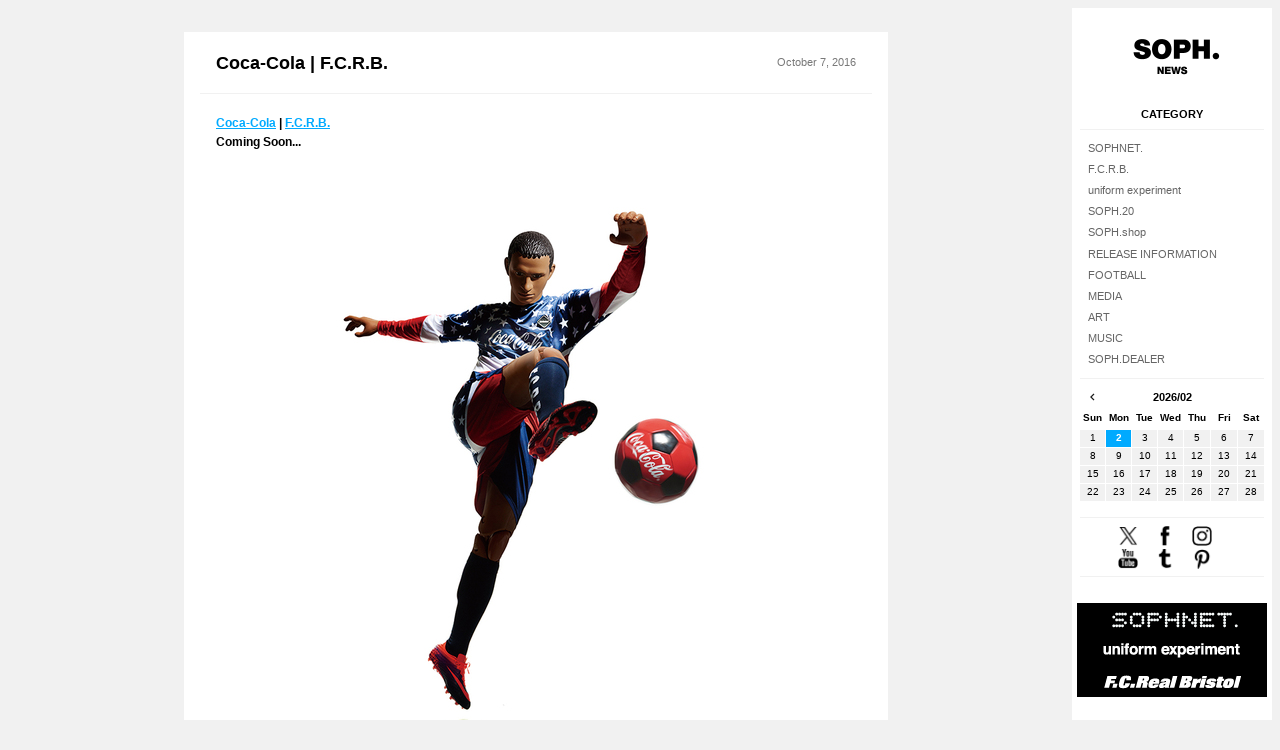

--- FILE ---
content_type: text/html; charset=UTF-8
request_url: https://blog.soph.net/2016/10/07/coca-cola_fcrb_1.html
body_size: 9023
content:
<!DOCTYPE html>
<html lang="ja">
<head>
  <meta charset="utf-8" />
  <meta name="description" content="SOPHNET.、uniform experiment、F.C.R.B.をはじめ、様々な情報を提供していきます。" />
  <meta name="keywords" content="soph,ソフ,sophnet,ソフネット,uniform experimet,ue,fcrb,bristol,soph10th,清永浩文（SOPH.co.,ltd.）,清永,浩文" />
  <meta name="viewport" content="width=device-width,initial-scale=1.0" />
  <title>SOPH.NEWS</title>
  <!--[if lt IE 9]>
  <script src="/assets/scripts/libs/html5shiv.js"></script>
  <![endif]-->
  <link rel="apple-touch-icon" href="/assets/images/icons/apple-touch-icon2.png" />
  <link rel="stylesheet" href="/assets/styles/default.css" />
  <link rel="stylesheet" href="/assets/styles/lightbox.css" />
  <link rel="stylesheet" href="/assets/styles/blog.css" />
  <link rel="alternate" type="application/rss+xml" title="RSS 2.0" href="https://blog.soph.net/rss.xml" />
  <script src="/assets/scripts/libs/jquery-1.9.0.min.js"></script>
  <script src="/assets/scripts/libs/jquery.easing-1.3.js"></script>
  <script src="/assets/scripts/libs/jquery.fadebox-1.0.js"></script>
  <script src="/assets/scripts/libs/jquery.sophblog.widgetsManager-1.0.js"></script>
  <script src="/assets/scripts/libs/swfobject.js"></script>
  <script src="/assets/scripts/libs/lightbox.js"></script>
  <script src="/assets/scripts/libs/ajaxcalendar_jquery.js"></script>
  <script src="/assets/scripts/libs/daychecker.js"></script>
  <script src="/assets/scripts/blog.js"></script>
<style type="text/css">
<!--
aside.widgets ul.sns li {
  margin: 0 1.25em 0 0 !important;
  display: inline-block;
}
article.single > footer ul.share {
    margin: 0.8em 0 !important;
}
article.single > footer ul.share li img {
    width: 60% !important;
    margin-top: 0.5em!important;
}
@media screen and (max-width: 768px) {
article.single > footer ul.share li img {
    width: 60% !important;
    margin-top: 0 !important;
}
article.single > footer ul.share {
    margin: 0.8em auto !important;
    width: 51%;
}
ul.share li {
    margin: 0 4px;
    float: left;
    height: auto;
}
article.single > footer ul.share li:first-child{
margin: 0 0 0 20px;
}
}
-->
</style>
  <meta property="og:title" content="Coca-Cola | F.C.R.B.│SOPH.BLOG">
  <meta property="og:description" content="Coca-Cola | F.C.R.B. Coming Soon... *SOPH. STAFF WANTED SOPH.ではスタッフを募集しています。 みなさまからのご応募お待ちしております。 *S...">
</head>
<body>
  <header class="global">
    <h1><a href="https://blog.soph.net/"><img src="https://blog.soph.net/assets/images/logos/sophblog-black-180x76-2.png" alt="SOPH.NEWS" /></a></h1>
  </header>
  <div class="main">
      <article class="single">
        <header>
            <h1><a href="https://blog.soph.net/2016/10/07/coca-cola_fcrb_1.html">Coca-Cola | F.C.R.B.</a></h1>
            <p class="date">October  7, 2016</p>
        </header>
        <p><strong><a href="http://www.cocacola.co.jp/press-center/news-20161007" target="_blank">Coca-Cola</a> | <a href="http://www.fcrb.net" target="_blank">F.C.R.B.</a><br />
Coming Soon...</p>

<p><a rel="lightbox" href="https://blog.soph.net/images/cocacola_fcrb_image_a.jpg"><img alt="cocacola_fcrb_image_a.jpg" src="https://blog.soph.net/assets_c/2016/10/cocacola_fcrb_image_a-thumb-600x600-28995.jpg"  class="mt-image-none" style="" /></a></p>

<p><a href="https://blog.soph.net/2016/08/09/soph_staff_wanted.html" target="_blank">*SOPH. STAFF WANTED<br />
SOPH.ではスタッフを募集しています。<br />
みなさまからのご応募お待ちしております。</a></p>

<p><em><small><a href="http://line.me/ja/" target="_blank">*SOPH. LINE@アカウント</a><br />
リリースインフォメーションをはじめ、様々な情報を配信していきます。<br />
是非、ご登録下さい。<br />
＊スマートフォンにて下記からご登録頂くか、APP内のその他→友達追加→ID検索→@sophで登録頂けます。</small></em></p>

<p><a href="http://line.naver.jp/ti/p/%40soph"><img height="36" alt="友だち追加" src="http://biz.line.naver.jp/line_business/img/btn/addfriends_ja.png"></a></p>

<p>STAFF</strong></strong></p>
        <footer>
          <dl class="info">
            <dt>Category</dt>
            <dd>
              <ul>
                <li><a href="https://blog.soph.net/fcrb/">F.C.R.B.</a></li><li><a href="https://blog.soph.net/sophshop/">SOPH.shop</a></li><li><a href="https://blog.soph.net/release_information/">RELEASE INFORMATION</a></li><li><a href="https://blog.soph.net/football/">FOOTBALL</a></li><li><a href="https://blog.soph.net/media/">MEDIA</a></li>
              </ul>
            </dd>
          </dl>
          <ul class="share">
          <!-- Twitter -->
          <li class="share-twitter">
          <a href="https://twitter.com/share?url=https://blog.soph.net/2016/10/07/coca-cola_fcrb_1.html&text=Coca-Cola | F.C.R.B.&via=designer_king&tw_p=tweetbutton&related=designer_king" target="_blank"><img src="/assets/images/icons/share-twitter-2.png" alt="X" /></a>
          </li>
          <!-- Facebook -->
          <li class="share-facebook">
          <a href="https://www.facebook.com/sharer/sharer.php?u=https://blog.soph.net/2016/10/07/coca-cola_fcrb_1.html" target="_blank"><img src="/assets/images/icons/share-facebook.png" alt="Facebook" /></a>
          </li>
          <!-- LINE -->
          <li class="share-line">
          <a href="//line.naver.jp/R/msg/text/?Coca-Cola | F.C.R.B.%0D%0Ahttps://blog.soph.net/2016/10/07/coca-cola_fcrb_1.html"><img src="/assets/images/icons/share-line.png" alt="LINE " /></a>
          </li>
          </ul>
        </footer>
      </article>
      <aside class="pageNav">
        <ul>
          <li class="prev"><a href="https://blog.soph.net/2016/10/06/new_release_on_october_8_1.html" title="NEW RELEASE on OCTOBER 8"><img src="https://blog.soph.net/assets/images/shapes/arrow-left-black-40x40.png" alt="Prev">Prev</a></li>
          <li class="next"><a href="https://blog.soph.net/2016/10/12/popeye_11grindsense.html" title="POPEYE 11月号、GRIND、SENSE">Next<img src="https://blog.soph.net/assets/images/shapes/arrow-right-black-40x40.png" alt="Next"></a></li>
        </ul>
      </aside>
      <aside class="widgets">
      <dl>
        <dt class="categoryArchive">Category</dt>
        <dd class="categoryArchive">
          <ul class="archives"><!-- blog.js から生成 --></ul>
        </dd>
        <dt class="monthlyArchive">Archives</dt>
        <dd class="monthlyArchive">
          <ul class="archives"><!-- blog.js から生成 --></ul>
        </dd>
        <dt class="calendar">Calendar</dt>
        <dd class="calendar">
          <ul class="archives"><!-- blog.js から生成 --></ul>
        </dd>
        <dt class="snsLink">Find Us</dt>
        <dd class="snsLink">
          <ul class="sns">
            <li class="twitter"><a href="//twitter.com/soph_co_ltd" target="_blank"><img src="/assets/images/icons/twitter-40x42-3.png" alt="X" /></a></li>
            <li class="facebook"><a href="//www.facebook.com/SOPHcoltd" target="_blank"><img src="/assets/images/icons/facebook-40x42-2.png" alt="Facebook" /></a></li>
            <li class="instagram"><a href="//instagram.com/soph_co_ltd" target="_blank"><img src="/assets/images/icons/instagram-40x42-2.png" alt="Instagram" /></a></li>
            <li class="youtube"><a href="//www.youtube.com/user/SOPHcoltd1998" target="_blank"><img src="/assets/images/icons/youtube-40x42-2.png" alt="YouTube" /></a></li>
            <li class="tumblr"><a href="//sophnet.tumblr.com/" target="_blank"><img src="/assets/images/icons/tumblr-40x42-2.png" alt="Tumblr." /></a></li>
            <li class="pinterest"><a href="//pinterest.com/sophcoltd" target="_blank"><img src="/assets/images/icons/pinterest-40x42-2.png" alt="Pinterest" /></a></li>
          </ul>
        </dd>
      </dl>
    </aside>
    </div>
    <footer class="global">
    <ul class="brandLink">
      <li><a id="sophnetBanner" href="https://www.soph.net/shop/r/rSOPHNET~ALLITEMS/?gb=true" target="_blank"><img src="/assets/images/banners/sophnet-190x32.gif" alt="SOPHNET." /></a></li>
      <li><a id="ueBanner" href="https://www.soph.net/shop/r/rUE~ALLITEMS/?gb=true" target="_blank"><img src="/assets/images/banners/ue-190x32.gif" alt="uniform experiment" /></a></li>
      <li><a id="fcrbBanner" href="https://www.soph.net/shop/r/rFCRB~ALLITEMS/?gb=true" target="_blank"><img src="/assets/images/banners/fcrb-190x32.gif" alt="F.C.Real Bristol" /></a></li>
    </ul>
    <p class="logo"><img src="/assets/images/logos/soph_co_ltd-black-126x50.png" alt="SOPH. Co., Ltd." /></p>
  </footer>
<!-- Google tag (gtag.js) -->
<script async src="https://www.googletagmanager.com/gtag/js?id=G-BQ98SGCY7K"></script>
<script>
  window.dataLayer = window.dataLayer || [];
  function gtag(){dataLayer.push(arguments);}
  gtag('js', new Date());

  gtag('config', 'G-BQ98SGCY7K');
</script>
</body>
</html>

--- FILE ---
content_type: text/html; charset=UTF-8
request_url: https://blog.soph.net/calendar/2026/02/?_=1770008895853
body_size: 1366
content:
<div class="calendarHead">
<span><a href="https://blog.soph.net/2026/02/">2026/02</a></span>
<ul>

<li class="prev"><a href="javascript:void(0);" onclick="changeMonth('/calendar/2026/01/');">prev</a></li>


</ul>
</div>
<table summary="2026/02" border="0" cellspacing="0" cellpadding="0" class="calendarTable">
<tr>
<th abbr="Sunday" class="sunday">Sun</th>
<th abbr="Monday">Mon</th>
<th abbr="Tuesday">Tue</th>
<th abbr="Wednesday">Wed</th>
<th abbr="Thursday">Thu</th>
<th abbr="Friday">Fri</th>
<th abbr="Saturday" class="saturday">Sat</th>
</tr>

<tr>
<td><span>1</span></td>

<td><span>
<a href="https://blog.soph.net/2026/02/02/">2</a>
</span></td>

<td><span>3</span></td>

<td><span>4</span></td>

<td><span>5</span></td>

<td><span>6</span></td>

<td><span>7</span></td></tr>
<tr>
<td><span>8</span></td>

<td><span>9</span></td>

<td><span>10</span></td>

<td><span>11</span></td>

<td><span>12</span></td>

<td><span>13</span></td>

<td><span>14</span></td></tr>
<tr>
<td><span>15</span></td>

<td><span>16</span></td>

<td><span>17</span></td>

<td><span>18</span></td>

<td><span>19</span></td>

<td><span>20</span></td>

<td><span>21</span></td></tr>
<tr>
<td><span>22</span></td>

<td><span>23</span></td>

<td><span>24</span></td>

<td><span>25</span></td>

<td><span>26</span></td>

<td><span>27</span></td>

<td><span>28</span></td></tr>
</table>


--- FILE ---
content_type: text/css
request_url: https://blog.soph.net/assets/styles/blog.css
body_size: 15894
content:
/*
 * SOPH.BLOG - Blog Styles
 *
 * © 2013 COLONY+iNTERACTIVE INC. (colony-i.com)
 * Contact: y-kumagai[at]colony-i.com
*/

body {
  margin: 0;
  min-width: 912px;
  position: relative;
}

@media only screen and (max-width: 927px) {

  body {
    margin: 0;
    min-width: 0;
  }
}


/*　header.global　*/

header.global {
  overflow: hidden;
}

header.global h1 {
  border-top: 8px solid #f1f1f1;
  position: absolute;
  top: 0;
  right: 8px;
  z-index: 1;
  margin: 0;
  font-size: 0;
}

header.global h1 a {
  display: block;
  padding: 30px 0 24px;
  width: 200px;
  height: 38px;
  text-align: center;
}

header.global h1 img {
  margin: 0 -8px 0 0;
  max-height: 100%;
  vertical-align: bottom;
}

header.global .menuButton {
  display: none;
}


@media only screen and (max-width: 927px) {

  header.global h1 {
    margin: 3.5% auto 3.25%;
    border: none;
    position: static;
    width: 704px;
  }

  header.global h1 a {
    padding: 0 16px;
    display: inline-block;
    width: auto;
    height: 38px;
  }
}

@media only screen and (max-width: 741px) {

  header.global {
    position: relative;
  }

  header.global .menuButton {
    display: block;
    margin: -15px 0 0;
    float: right;
    position: absolute;
    top: 50%;
    right: 2.5%;
  }
}


/* .menuButton */

.menuButton {
  height: 29px;
}

.menuButton img {
  max-height: 100%;
  vertical-align: bottom;
}


/*　.main　*/

.main {
  padding: 32px 0 0;
  overflow: hidden;
}

@media only screen and (max-width: 927px) {

  .main {
    padding: 0;
  }
}


/*　article.index　*/

article.index {
}

article.index > h1 {
  display: none;
}


/* article.archives */

article.archives {
  margin: 0 auto;
  padding: 0 32px 42px;
  position: relative;
  left: -104px;
  max-width: 640px;
  overflow: hidden;
  background: #FFF url(../images/interfaces/bg-artice-single-704x42.png) no-repeat 0 100%;
}

article.archives > h1 {
  margin: 0 0 0 -16px;
  padding: 1.625em 16px;
  border-bottom: 1px solid #f1f1f1;
  position: relative;
  width: 100%;
}

article.archives > ul.articleLink {
  margin: 0 0 16px -16px;
}

article.archives > ul.articleLink li {
  padding: 12px 16px;
  width: 100%;
}

@media only screen and (max-width: 927px) {

  article.archives {
    position: static;
  }
}

@media only screen and (max-width: 741px) {

  article.archives {
    margin: 0 2.5%;
    padding: 0 5% 6.25%;
    -webkit-background-size: 100%;
    background-size: 100%;
  }

  article.archives > h1 {
    padding: 5% 16px;
    border-bottom: 1px solid #f1f1f1;
    position: relative;
    width: 100%;
  }
}

/* ul.articleLink */

ul.articleLink {
  padding: 0;
  width: 100%;
  list-style: none;
}

ul.articleLink li {
  margin: 0;
  padding: 16px 0;
  border-bottom: 1px solid #f1f1f1;
}

ul.articleLink a {
  display: block;
  text-decoration: none;
}

ul.articleLink a:before,
ul.articleLink a:after {
  content: "";
  display: table;
  clear: both;
}

ul.articleLink a:hover p.title {
  text-decoration: underline;
}

ul.articleLink figure {
  margin: 0 12px 0 0;
  width: 96px;
  height: 60px;
  overflow: hidden;
  float: left;
}

ul.articleLink img {
  max-width: 96px;
  vertical-align: bottom;
}

ul.articleLink p.title {
  margin: 1.25em 1em 0;
  white-space: pre;
  color: #000;
  font-weight: bold;
  text-overflow: ellipsis;
  overflow: hidden;
}

ul.articleLink p.date {
  margin: -.25em 0 0;
  color: #797979;
}


/*　article.single　*/

article.single {
  margin: 0 auto;
  padding: 0 32px 42px;
  position: relative;
  left: -104px;
  max-width: 640px;
  overflow: hidden;
  background: #FFF url(../images/interfaces/bg-artice-single-704x42.png) no-repeat 0 100%;
}

article.single > header {
  margin: 0 0 1.625em -16px;
  padding: 1.625em 16px;
  border-bottom: 1px solid #f1f1f1;
  position: relative;
  width: 100%;
}

article.single > header a {
  display: inline-block;
  color: inherit;
  text-decoration: none;
}

article.single > header h1 {
  margin: 0;
  padding: 0 5em 0 0;
}

article.single > header p.date {
  margin: -.8125em 0 0;
  position: absolute;
  top: 50%;
  right: 16px;
  color: #797979;
  font-size: 11px;
}

article.single img {
  max-width: 100%;
}

article.single br + a img {
  margin: .625em 0;
  vertical-align: bottom;
}

article.single > footer {
  margin: 0 0 0 -16px;
  padding: 0 16px;
  border-top: 1px solid #f1f1f1;
  position: relative;
  width: 100%;
}

article.single > footer dl.info {
  margin: 1.625em 180px 1.625em 0;
}

article.single > footer ul.share {
  margin: 1.625em 0;
  position: absolute;
  top: 0;
  right: 16px;
}

article.single > footer ul.share li {
  margin: 0 0 0 8px;
}

@media only screen and (max-width: 927px) {

  article.single {
    position: static;
  }
}

@media only screen and (max-width: 741px) {

  article.single {
    margin: 0 2.5%;
    padding: 0 5% 6.25%;
    -webkit-background-size: 100%;
    background-size: 100%;
  }

  article.single > header {
    margin: 0 0 1.625em -16px;
    padding: 5% 16px;
    border-bottom: 1px solid #f1f1f1;
    position: relative;
    width: 100%;
  }

  article.single > header h1 {
    padding: 0;
  }

  article.single > header p.date {
    margin: 0;
    position: static;
  }
}

@media only screen and (max-width: 480px) {

  article.single > footer dl.info {
    margin: 1.875em 0;
  }

  article.single > footer ul.share {
    margin: -.625em 0 1.875em -8px;
    position: static;
  }
}


/* dl.info */

dl.info {
  padding: 0;
  border: none;
}

dl.info:after {
  content: "";
  display: table;
  clear: both;
}

dl.info dt {
  margin: 0;
  padding: 0;
  width: 5.25em;
  float: left;
}

dl.info dd {
  margin: 0;
  padding: 0 0 0 5.25em;
}

dl.info ul {
  margin: 0;
  padding: 0;
  list-style: none;
}

dl.info ul:after {
  content: "";
  display: table;
  clear: both;
}

dl.info li {
  display: inline;
  margin: 0 .125em;
}


/* ul.share */

ul.share {
  padding: 0;
  list-style: none;
}

ul.share:after {
  content: "";
  display: table;
  clear: both;
}

ul.share li {
  margin: 0 4px;
  float: left;
  height: 20px;
}

ul.share li.facebook {
  width: 49px;
  overflow: hidden;
}


/* aside.pageNav */

aside.pageNav {
  margin: 0 auto 32px;
  max-width: 704px;
  position: relative;
  left: -104px;
}

aside.pageNav ul {
  margin: 0;
  padding: 0;
  list-style: none;
  text-align: center;
  text-transform: uppercase;
  font-weight: bold;
  /*outline: 1px solid lime;*/
}

aside.pageNav li {
  margin: 0 2.25em;
  display: inline-block;
  vertical-align: bottom;
}

aside.pageNav li a {
  display: inline-block;
  height: 20px;
  overflow: hidden;
  color: inherit;
  line-height: 1.8em;
  font-size: 11px;
  text-decoration: none;
  vertical-align: bottom;
  opacity: .25;
}

aside.pageNav li a img {
  max-height: 100%;
  vertical-align: bottom;
}

aside.pageNav li a[href] {
  opacity: 1;
}

aside.pageNav li a[href]:hover {
  text-decoration: underline;
}

aside.pageNav li.prev img {
  margin: 0 .75em 0 0;
}

aside.pageNav li.next img {
  margin: 0 0 0 .75em;
}

@media only screen and (max-width: 927px) {

  aside.pageNav {
    margin: 0 auto 5%;
    position: static;
  }
}


/*　aside.widgets　*/

aside.widgets {
  position: absolute;
  top: 0;
  right: 8px;
  min-height: 100%;
  width: 200px;
  font-size: 11px;
  background: #FFF;
}

aside.widgets dl {
  margin: 100px 0 0;
  padding: 0;
  border: none;
}

aside.widgets dt {
  margin: 0 8px;
  padding: .54em 0;
  border-bottom: 1px solid #f1f1f1;
  text-align: center;
  text-transform: uppercase;
}

aside.widgets dt.monthlyArchive,
aside.widgets dt.calendar,
aside.widgets dt.snsLink,
aside.widgets dt.brandLink {
  display: none;
}

aside.widgets dt img {
  height: 10px;
}

aside.widgets dd {
  margin: 0 16px;
  padding: .54em 0;
}

aside.widgets dd.monthlyArchive {
  display: none;
}

aside.widgets dd.calendar {
  margin: 0 8px;
  padding: 8px 0 16px;
  border-top: 1px solid #f1f1f1;
}

aside.widgets dd.snsLink {
  margin: 0 8px;
  border-top: 1px solid #f1f1f1;
  border-bottom: 1px solid #f1f1f1;
}

aside.widgets dd.snsLink ul {
  width: 120px;
  margin: 0 auto;
}
aside.widgets dd.snsLink ul li {
  padding: .125em 0;
}

aside.widgets ul {
  margin: 0;
  padding: 0;
  min-height: 21px;
  list-style: none;
}

aside.widgets ul.archives a {
  display: inline-block;
  color: #666;
  text-decoration: none;
}

aside.widgets ul.archives a:hover {
  text-decoration: underline;
}

aside.widgets .calendarHead {
  margin: 0;
  height: 20px;
  line-height: 20px;
  overflow: hidden;
}

aside.widgets .calendarHead span {
  display: block;
  font-weight: bold;
  text-align: center;
}

aside.widgets .calendarHead span a {
  color: inherit;
  text-decoration: none;
}

aside.widgets .calendarHead span a:hover {
  text-decoration: underline;
}

aside.widgets .calendarHead ul {
  margin: -20px 0 0;
}

aside.widgets .calendarHead li.prev,
aside.widgets .calendarHead li.next {
  margin: 0;
  height: 20px;
  line-height: 17px;
  font-weight: bold;
  overflow: hidden;
}

aside.widgets .calendarHead li.prev a,
aside.widgets .calendarHead li.next a {
  display: block;
  width: 25px;
  height: 20px;
  text-decoration: none;
  text-indent: -9999px;
  color: inherit;
  outline: 1px solid aqua;
  background-repeat: no-repeat;
  background-position: 50%;
}

aside.widgets .calendarHead li.prev a:hover,
aside.widgets .calendarHead li.next a:hover {
  background-color: #f1f1f1;
}

aside.widgets .calendarHead li.prev {
  float: left;
}

aside.widgets .calendarHead li.next {
  float: right;
}

aside.widgets .calendarHead li.prev a {
  background-image: url(../images/shapes/arrow-left-black-5x8.png);
}

aside.widgets .calendarHead li.next a {
  background-image: url(../images/shapes/arrow-right-black-5x8.png);
}

aside.widgets table.calendarTable {
  margin: 0 0 -1px -1px;
  border-collapse: collapse;
  width: 186px;
  /*clear: both;*/
}

aside.widgets .calendarTable th {
  padding: 0;
  border: 1px solid #FFF;
  height: 21px;
  font-size: 10px;
  text-align: center;
}

aside.widgets .calendarTable td {
  padding: 0;
  border: 1px solid #FFFFFF;
  width: 25px;
  height: 17px;
  font-size: 10px;
  text-align: center;
  background: #f1f1f1;
}

aside.widgets .calendarTable td a {
  display: block;
  height: 17px;
  color: inherit;
  text-decoration: none;
  background: #d9d9d9;
}

aside.widgets .calendarTable td.current a,
aside.widgets .calendarTable td a:hover {
  color: #FFF;
  font-weight: bold;
  background: #0AF;
}

aside.widgets ul.sns {
  margin: .625em 0;
  text-align: center;
}

aside.widgets ul.sns li {
  margin: 0 .25em 0 0;
  display: inline-block;
}

aside.widgets ul.sns img {
  width: 20px;
  vertical-align: bottom;
}

aside.widgets ul.brandLink {
  margin: 26px 5px 82px;
  padding: 0;
  list-style: none;
}

aside.widgets ul.brandLink li {
  margin: 0 0 -1px;
}

aside.widgets ul.brandLink img,
aside.widgets ul.brandLink object {
  vertical-align: bottom;
}

aside.widgets p.logo {
  margin: 0;
  padding: 0 0 28px;
  border-bottom: 8px solid #f1f1f1;
  position: absolute;
  bottom: 0;
  right: 0;
  width: 200px;
  text-align: center;
}

aside.widgets p.logo img {
  height: 25px;
  vertical-align: bottom;
}


@media only screen and (max-width: 927px) {

  aside.widgets {
    margin: 40px auto 20px;
    padding: 0 0 42px;
    position: static;
    width: 704px;
    background: #FFF url(../images/interfaces/bg-artice-single-704x42.png) no-repeat 0 100%;
  }

  aside.widgets dl {
    margin: 0;
  }

  aside.widgets dt {
    margin: 0 16px;
  }

  aside.widgets dt.monthlyArchive,
  aside.widgets dd.monthlyArchive {
    display: block;
  }

  aside.widgets dt.calendar,
  aside.widgets dd.calendar {
    display: none;
  }

  aside.widgets ul.archives {
    margin: 0 0 0.625em -16px;
  }

  aside.widgets ul.archives:after {
    content: "";
    display: table;
    clear: both;
  }

  aside.widgets ul.archives li {
    margin: 0.625em 0 0 16px;
    padding: 0 16px;
    float: left;
    width: 181px;
    text-align: center;
  }

  aside.widgets ul.brandLink,
  aside.widgets p.logo {
    display: none;
  }

  aside.widgets dd.snsLink ul {
    width: 100%;
  }

}

@media only screen and (max-width: 741px) {

  aside.widgets {
    /*display: none;*/
    margin: 0 2.5%;
    /*padding: 0 5% 6.25%;*/
    padding: 0 0 5.75%;
    width: auto;
    font-size: 12px;
    -webkit-background-size: 100%;
    background-size: 100%;
  }

  aside.widgets dl {
    margin: 0;
  }

  aside.widgets dt {
    margin: 0;
  }

  aside.widgets dt.snsLink {
    display: block;
  }

  aside.widgets dd {
    margin: 0;
    padding: 0;
  }

  aside.widgets dd.snsLink {
    margin: 0;
    border: none;
  }

  aside.widgets ul.archives {
    margin: 0;
  }

  aside.widgets ul.archives li {
    margin: 0;
    padding: 0;
    border-bottom: 1px solid #f1f1f1;
    float: none;
    width: auto;
    text-align: left;
  }

  aside.widgets ul.archives a {
    display: block;
    padding: 0 16px;
    height: 33px;
    line-height: 33px;
  }

  aside.widgets ul.sns {
    margin: 0;
    text-align: left;
  }

  aside.widgets ul.sns li {
    margin: 0;
    border-bottom: 1px solid #f1f1f1;
    display: block;
  }

  aside.widgets ul.sns li:last-child {
    border-bottom: none;
  }

  aside.widgets ul.sns a {
    display: block;
    padding: 0 0 0 44px;
    position: relative;
    height: 33px;
    color: #666;
    line-height: 33px;
    text-decoration: none;
  }

  aside.widgets ul.sns a img {
    position: absolute;
    top: 7px;
    left: 16px;
  }

  aside.widgets ul.sns .twitter a:after {
    content: "Twitter";
  }

  aside.widgets ul.sns .facebook a:after {
    content: "Facebook";
  }

  aside.widgets ul.sns .googleplus a:after {
    content: "Google+";
  }

  aside.widgets ul.sns .instagram a:after {
    content: "Instagram";
  }

  aside.widgets ul.sns .youtube a:after {
    content: "YouTube";
  }

  aside.widgets ul.sns .line a:after {
    content: "LINE";
  }

  aside.widgets ul.sns .tumblr a:after {
    content: "Tumblr.";
  }

  aside.widgets ul.sns .pinterest a:after {
    content: "Pinterest";
  }

}


/*　footer.global　*/

footer.global ul.brandLink,
footer.global p.logo {
  display: none;
}

@media only screen and (max-width: 927px) {

  footer.global {
    border-top: 1px solid #ccc;
    width: 100%;
    overflow: hidden;
    background: #dedede;
  }

  footer.global ul.brandLink,
  footer.global p.logo {
    display: block;
  }

  footer.global ul.brandLink {
    margin: 1.25em auto;
    padding: 0 5%;
    max-width: 570px;
    list-style: none;
  }

  footer.global ul.brandLink:before,
  footer.global ul.brandLink:after {
    content: "";
    display: table;
    clear: both;
  }

  footer.global ul.brandLink li {
    margin: 0;
    width: 33.3%;
    float: left;
  }

  footer.global ul.brandLink img {
    max-width: 100%;
    vertical-align: bottom;
  }

  footer.global p.logo {
    margin: 0;
    padding: 2.5em 0 2em;
    border-top: 1px solid #ccc;
    width: 100%;
    background: #f1f1f1;
    text-align: center;
  }

  footer.global p.logo img {
    height: 25px;
    vertical-align: bottom;
  }
}

/*　SOPH. App @2018.02.05　*/
.dlappbox {
  font-size: 82.5%;
  font-weight: bold;
}
.dlappbox img {
  vertical-align: top;
}
.dlappbox ul {
  list-style: none;
  margin: 0;
  padding: 0;
}
.dlappbox ul li {
  margin: 0;
  padding: 0;
}
.dlappbox ul li a {
  display: block;
}
.dlappbox .dlappbox_dllist img {
  height: 40px;
}
.dlappbox .dlappbox_dllist li {
  display: inline-block;
  vertical-align: top;
  margin-right: 10px;
}
@media only screen and (max-width: 741px) {
  .dlappbox .dlappbox_dllist img {
    height: 40px;
  }
}


/*　SOPH. video @2020.02.26　*/
.soph_videowrap {
  position: relative;
  padding-bottom: 56.25%;
  height: 0;
  overflow: hidden;
}
.soph_videowrap .soph_video {
  position: absolute;
  top: 0;
  left: 0;
  max-width: 640px;
  width: 100%;
  height: 100%;
}



--- FILE ---
content_type: application/javascript
request_url: https://blog.soph.net/assets/scripts/blog.js
body_size: 9703
content:
/*
 * SOPH.BLOG Script
 *
 * © 2013 COLONY+iNTERACTIVE INC. (colony-i.com)
 * Contact: y-kumagai[at]colony-i.com
*/

(function ($) {

  var $window, $body, $widgets, $widgetsManager, $button, $article, $youtube;

  // アーカイブ一覧のデータのパス
  var archivesData = "/data/archives.json";


  // カレンダーのデータのURL
  var cal_archive_path = "/calendar/";
  /*var cal_archive_path_l = "/calendar/2026/02/";*/
  var cal_archive_path_l = "/calendar/2026/02/";

  // swfバナーのURL
  var bannerURLData = {
    sophnet: "/assets/images/banners/sophnet-190x32.swf",
    fcrb: "/assets/images/banners/fcrb-190x32.swf",
    ue: "/assets/images/banners/ue-190x32.swf"
  }

  // 最近の投稿一覧のデータのパス
  // var recentPostsData = "./data/recentposts.json";

  // ウィジェット管理オブジェクトのオプション
  var widgetsManagerOptions = {
    contents: null,
    widgets: null,
    durationIn: 250,
    durationOut: 250,
    easingIn: "swing",
    easingOut: "swing"
  };

  // ウィジェットの表示切替ボタンの画像
  var buttonImage = "[data-uri]";

  // ウィンドウを定義
  $window = $(window);
  $window.on("resize", onResize);

  // ドキュメントが読み込まれたとき
  $(function () {
    init();
  });

  // ウィンドウがリサイズされたとき
  function onResize(event) {
    layout();
  }

  // アーカイブ一覧のデータが読み込まれたとき
  function onArchivesDataLoaded(data) {
    widgetsInit(data);
  }

  // 最近の投稿一覧のデータが読み込まれたとき
  function onRecentPostsDataLoaded(data) {
    recentPostsInit(data);
  }

  // ボタンがクリックされたとき
  function onButtonClick(event) {
    $widgetsManager.toggle();
  }

  // 初期化
  function init() {

    var $this;

    // bodyを定義
    $body = $("body");

    // アーカイブ一覧のデータを取得・ウィジェットを初期化
    $.ajax({
      url: archivesData,
      async: false,
      cache: false,
      dataType: "json",
      success: onArchivesDataLoaded
    });

    // 最近の投稿一覧のデータを取得・ウィジェットを初期化
    // $.ajax({
    //   url: recentPostsData,
    //   async: false,
    //   cache: false,
    //   dataType: "json",
    //   success: onRecentPostsDataLoaded
    // });
    
    // カレンダーを初期化
    getCalendar(cal_archive_path, "6", cal_archive_path_l);

    // ウィジェットの表示切り替えボタンを生成・初期化
    $button = $("<div/>");
    $button.html("<img src=\"" + buttonImage + "\" />");
    $button.attr("class", "menuButton");
    $button.appendTo("header.global");
    $button.on("click", onButtonClick);

    // 記事を取得
    $article = $("article.single");

    // YouTubeの埋め込みを初期化
    youtubeInit();

    // ライトボックスを初期化
    lightboxInit();

    // レイアウトをリセット
    layout();
  }

  // ウィジェットを初期化
  function widgetsInit(data) {

    var $categoryList, $archivesList, $item, $anchor, $footer;

    // ウィジェットを定義
    $widgets = $("aside.widgets");
    $widgets.addClass("loaded");

    // カテゴリ一覧を定義
    $categoryList = $widgets.find("ul.archives:eq(0)");

    // アーカイブ一覧を定義
    $archivesList = $widgets.find("ul.archives:eq(1)");

    // カテゴリ一覧を生成
    for (var i = 0, len = data.category && data.category.length; i < len; ++i) {

      // アイテムを生成・リストに追加
      $item = $("<li/>");
      $item.appendTo($categoryList);

      // リンクを生成・アイテムに追加
      $anchor = $("<a/>");
      $anchor.appendTo($item);
      $anchor.text(data.category[i].title);
      $anchor.attr("href", data.category[i].url);
    }

    // 月別アーカイブ一覧を生成
    for (var i = 0, len = data.monthly && data.monthly.length; i < len; ++i) {

      // アイテムを生成・リストに追加
      $item = $("<li/>");
      $item.appendTo($archivesList);

      // リンクを生成・アイテムに追加
      $anchor = $("<a/>");
      $anchor.appendTo($item);
      $anchor.text(data.monthly[i].title);
      $anchor.attr("href", data.monthly[i].url);
    }

    // 年別アーカイブ一覧を生成
    // for (var i = 0, len = data.yearly && data.yearly.length; i < len; ++i) {

    //   // アイテムを生成・リストに追加
    //   $item = $("<li/>");
    //   $item.appendTo($archivesList);

    //   // リンクを生成・アイテムに追加
    //   $anchor = $("<a/>");
    //   $anchor.appendTo($item);
    //   $anchor.text(data.yearly[i].title);
    //   $anchor.attr("href", data.yearly[i].url);
    // }

    // フッターを定義
    $footer = $("footer.global");

    // ウィジェットにフッターの内容を追加
    $widgets.append($footer.html());

    // フッターのバナー要素からidを消す
    $footer.find("#sophnetBanner, #fcrbBanner, #ueBanner").removeAttr("id");

    // swfバナーを挿入
    swfobject.embedSWF(bannerURLData.sophnet, "sophnetBanner", "190", "32", "9.0.0");
    swfobject.embedSWF(bannerURLData.ue, "ueBanner", "190", "32", "9.0.0");
    swfobject.embedSWF(bannerURLData.fcrb, "fcrbBanner", "190", "32", "9.0.0");

    // ウィジェット管理オブジェクトのオプションを設定
    widgetsManagerOptions.contents = $("div.main > :not(aside.widgets)");
    widgetsManagerOptions.widgets = $widgets;

    // ウィジェット管理オブジェクトを生成
    $widgetsManager = $.sophblog.widgetsManager(widgetsManagerOptions); //@20180726
  }

  // 最近の投稿一覧を初期化
  function recentPostsInit(data) {

    var $recentPosts, $list, $item, $anchor, $figure, $img, $title, $date;

    $recentPosts = $("<aside/>");
    $recentPosts.attr("class", "recentPosts");
    $recentPosts.insertBefore("footer.global");

    $list = $("<ul/>");
    $list.attr("class", "articleLink");
    $list.appendTo($recentPosts);

    for (var i = 0; i < data.length; ++i) {

      $item = $("<li/>");
      $item.appendTo($list);

      $anchor = $("<a/>");
      $anchor.attr("href", data[i].url);
      $anchor.appendTo($item);

      $figure = $("<figure/>");
      $figure.appendTo($anchor);

      $img = $("<img/>");
      $img.attr("src", data[i].image);
      $img.appendTo($figure);

      $title = $("<p/>");
      $title.text(data[i].title);
      $title.attr("class", "title");
      $title.appendTo($anchor);

      $date = $("<p/>");
      $date.text(data[i].date);
      $date.attr("class", "date");
      $date.appendTo($anchor);
    }
  }

  // YouTubeの埋め込みを初期化
  function youtubeInit() {

    // YouTubeのビューアを取得
    $youtube = $("iframe[src*=\"youtube.com\"]");
    $youtube.each(function (i) {

      $this = $(this);

      $this.data({
        naturalWidth: $this.width(),
        naturalHeight: $this.height()
      });
    });
  }

  // ライトボックスを初期化
  function lightboxInit() {

    // タッチデバイスかどうか
    var isTouchDevice = (typeof document.ontouchstart !== "undefined");

    if (isTouchDevice) {

      // ライトボックス無効化
      $("a[rel=\"lightbox\"]").on("click", function (event) {
        event.stopPropagation();
        event.preventDefault();
      });
    }
  }

  // レイアウトをリセット
  function layout() {

    var $this, width, height;

    if ($window.width() > 927) {
      $widgets.height(Math.max($body.height(), $window.height()));
    }
    else {
      $widgets.height("");
    }

    $youtube.each(function (i) {

      $this = $(this);

      width = Math.min($article.width(), 640);
      height = width * $this.data("naturalHeight") / $this.data("naturalWidth");

      $this.width(width).height(height);
    });

    $widgetsManager.resize($window.width()); //@20180726
  }

}(jQuery));
  
// Google+ボタンの初期化
window.___gcfg = {lang: 'ja'};

(function() {
  var po = document.createElement('script'); po.type = 'text/javascript'; po.async = true;
  po.src = 'https://apis.google.com/js/plusone.js';
  var s = document.getElementsByTagName('script')[0]; s.parentNode.insertBefore(po, s);
})();

// Tweetボタンの初期化
(function(d,s,id){
  var js, fjs = d.getElementsByTagName(s)[0];
  if(!d.getElementById(id)){
    js=d.createElement(s);
    js.id=id;
    js.src="//platform.twitter.com/widgets.js";
    fjs.parentNode.insertBefore(js,fjs);
  }
}(document,"script","twitter-wjs"));

// いいねボタンの初期化
(function(d, s, id) {
  var js, fjs = d.getElementsByTagName(s)[0];
  if (d.getElementById(id)) return;
  js = d.createElement(s); js.id = id;
  js.src = "//connect.facebook.net/en_US/all.js#xfbml=1";
  fjs.parentNode.insertBefore(js, fjs);
}(document, 'script', 'facebook-jssdk'));


--- FILE ---
content_type: application/javascript
request_url: https://blog.soph.net/assets/scripts/libs/ajaxcalendar_jquery.js
body_size: 2601
content:
var blogID, $calendar;

function getCalendar(blogURL, id, path) {
  
  blogID = id;
  
  var cookie = readCookie("AjaxCal" + id);

  if (cookie != null) {
    if (blogURL.lastIndexOf("/") != blogURL.length - 1) {
      path = blogURL + cookie + "/";
    } else {
      path = blogURL + cookie + "/";
    }
  }

  $calendar = $("dd.calendar");

  changeMonth(path);
}

function changeMonth(url) {
  $.ajaxSetup({
    cache: false
  });
  $calendar.load(url, function(text, status) {
    if (status == 'success') {
      endProcess();
    } else {
      errorProcess();
    }
  });
}

function readCookie(name) {
  var nameEQ = name + "=";
  var ca = document.cookie.split(';');
  for (var i = 0, len = ca.length; i < len; i++) {
    var c = ca[i];
    while (c.charAt(0)==' ') c = c.substring(1,c.length);
    if (c.indexOf(nameEQ) == 0) return c.substring(nameEQ.length,c.length);
  }
  return null;
}

function endProcess() {
  var value = $calendar.get(0).getElementsByTagName('table')[0].getAttribute('summary');
  setWeekendAndHoliday(value.split("/")[0], value.split("/")[1]);
  document.cookie = "AjaxCal" + blogID + "=" + value + "; path=/";
}

function errorProcess() {
  $calendar.html() = 'File Not Found';
}

function setWeekendAndHoliday(y,m) {
  setCurrentDate();
  var elements = $calendar.get(0).getElementsByTagName("table");
  for (var j = 0, len = elements.length; j < len; j++) {
    var element = elements[j].getAttribute("summary");
    if (element == null){
      return;
    }
    var year = element.split("/")[0];
    var month = element.split("/")[1];
    if (!(year == y && month == m)){
      return;
    }
    var spans = elements[j].getElementsByTagName("span");
    var day;
    for (i = 0; i < spans.length; i++) {
      if (spans[i].parentNode.nodeName == "TD") {
        if (spans[i].innerHTML.indexOf("href") != -1){
          day = spans[i].getElementsByTagName("a")[0].innerHTML;
        } else {
          day = spans[i].innerHTML;
        }
        if (isHoliday(year, month, day)) {
          spans[i].setAttribute('class', 'holiday');
          spans[i].setAttribute('className', 'holiday');
        } else if (isSaturday(year, month, day)) {
          spans[i].setAttribute('class', 'saturday');
           spans[i].setAttribute('className', 'saturday');
        }
        if (isToday(year, month, day)) {
          spans[i].parentNode.setAttribute('class', 'current');
          spans[i].parentNode.setAttribute('className', 'current');
        }
      }
    }
  }
}
